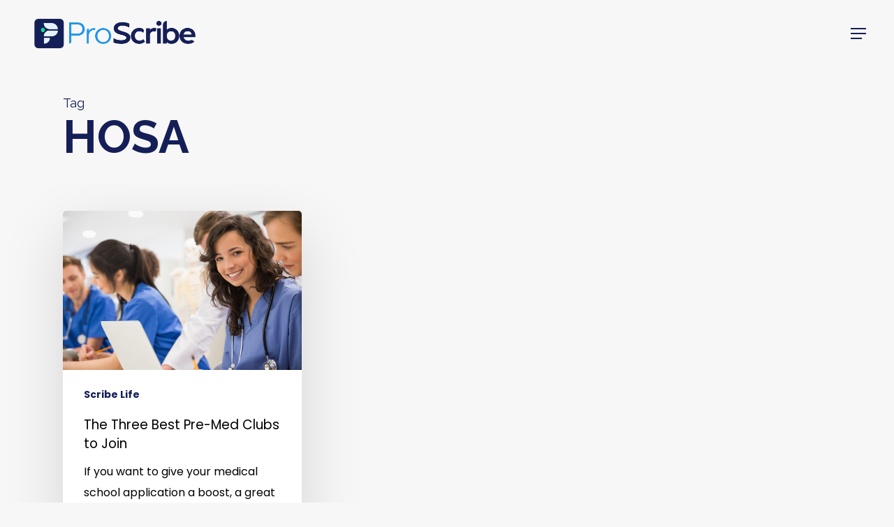

--- FILE ---
content_type: application/javascript
request_url: https://www.proscribemd.com/wp-content/themes/salient/js/build/third-party/infinitescroll.js?ver=1.1
body_size: 3373
content:
!function(e,i,t){"use strict";i.infinitescroll=function(e,t,o){this.element=i(o),this._create(e,t)||(this.failed=!0)},i.infinitescroll.defaults={loading:{finished:void 0,finishedMsg:"All items loaded",img:"",msg:null,msgText:"",selector:null,speed:"fast",start:void 0},state:{isDuringAjax:!1,isInvalidPage:!1,isDestroyed:!1,isDone:!1,isPaused:!1,currPage:1},debug:!1,behavior:void 0,binder:i(e),nextSelector:"div#pagination a:first",navSelector:"div#pagination",contentSelector:null,extraScrollPx:150,itemSelector:".post",animate:!1,pathParse:void 0,dataType:"html",appendCallback:!0,bufferPx:40,errorCallback:function(){},infid:0,pixelsFromNavToBottom:void 0,path:void 0,prefill:!1,maxPage:void 0},i.infinitescroll.prototype={_binding:function(e){var i=this,t=i.options;if(t.v="2.0b2.120520",t.behavior&&void 0!==this["_binding_"+t.behavior])this["_binding_"+t.behavior].call(this);else{if("bind"!==e&&"unbind"!==e)return this._debug("Binding value  "+e+" not valid"),!1;"unbind"===e?this.options.binder.unbind("smartscroll.infscr."+i.options.infid):this.options.binder[e]("smartscroll.infscr."+i.options.infid,function(){i.scroll()}),this._debug("Binding",e)}},_create:function(t,o){var n=i.extend(!0,{},i.infinitescroll.defaults,t);this.options=n;var a=i(e);if(!this._validate(t))return!1;var s=i(n.nextSelector).attr("href");if(!s)return this._debug("Navigation selector not found"),!1;n.path=n.path||this._determinepath(s),n.contentSelector=n.contentSelector||this.element,n.loading.selector=n.loading.selector||n.contentSelector;var r=i("body").hasClass("ascend")||i("body").hasClass("material")?'<span class="default-loading-icon spin"></span>':"",l=i("body").hasClass("ascend")||i("body").hasClass("material")?"default_loader ":"";n.loading.msg=n.loading.msg||i('<div class="infscr-loading-wrap"><div id="infscr-loading" class='+l+'><img alt="Loading..." src="'+n.loading.img+'" /> '+r+" <div>"+n.loading.msgText+"</div></div></div>"),(new Image).src=n.loading.img,void 0===n.pixelsFromNavToBottom&&(n.pixelsFromNavToBottom=i(document).height()-i(n.navSelector).offset().top);var c=this;if(i(".post-area.infinite_scroll").length>0)if(i(".post-area.infinite_scroll.span_9").length>0)var d="#sidebar";else d=".post-area.infinite_scroll";else d=".portfolio-items.infinite_scroll";return n.loading.start=n.loading.start||function(){n.loading.msg.insertAfter(d).show(0,i.proxy(function(){this.beginAjax(n)},c)).transition({scale:1,opacity:1,height:60,"padding-top":35,"padding-bottom":35},400,"easeOutCubic")},n.loading.finished=n.loading.finished||function(){n.loading.msg.stop().transition({scale:.5,opacity:0},400,"easeOutCubic")},n.callback=function(e,t,s){n.behavior&&void 0!==e["_callback_"+n.behavior]&&e["_callback_"+n.behavior].call(i(n.contentSelector)[0],t,s),o&&o.call(i(n.contentSelector)[0],t,n,s),n.prefill&&a.bind("resize.infinite-scroll",e._prefill)},t.debug&&(!Function.prototype.bind||"object"!=typeof console&&"function"!=typeof console||"object"!=typeof console.log||["log","info","warn","error","assert","dir","clear","profile","profileEnd"].forEach(function(e){console[e]=this.call(console[e],console)},Function.prototype.bind)),this._setup(),n.prefill&&this._prefill(),i(".portfolio-wrap, .post-area.masonry").css("margin-bottom",0),!0},_prefill:function(){var t=this,o=i(document),n=i(e);function a(){return o.height()<=n.height()}this._prefill=function(){a()&&t.scroll(),n.bind("resize.infinite-scroll",function(){a()&&(n.unbind("resize.infinite-scroll"),t.scroll())})},this._prefill()},_debug:function(){!0===this.options.debug&&("undefined"!=typeof console&&"function"==typeof console.log?1===Array.prototype.slice.call(arguments).length&&"string"==typeof Array.prototype.slice.call(arguments)[0]?console.log(Array.prototype.slice.call(arguments).toString()):console.log(Array.prototype.slice.call(arguments)):Function.prototype.bind||"undefined"==typeof console||"object"!=typeof console.log||Function.prototype.call.call(console.log,console,Array.prototype.slice.call(arguments)))},_determinepath:function(e){var i=this.options;if(i.behavior&&void 0!==this["_determinepath_"+i.behavior])return this["_determinepath_"+i.behavior].call(this,e);if(i.pathParse)return this._debug("pathParse manual"),i.pathParse(e,this.options.state.currPage+1);if(e.match(/^(.*?)\b2\b(.*?$)/))e=e.match(/^(.*?)\b2\b(.*?$)/).slice(1);else if(e.match(/^(.*?)2(.*?$)/)){if(e.match(/^(.*?page=)2(\/.*|$)/))return e=e.match(/^(.*?page=)2(\/.*|$)/).slice(1);e=e.match(/^(.*?)2(.*?$)/).slice(1)}else{if(e.match(/^(.*?page=)1(\/.*|$)/))return e=e.match(/^(.*?page=)1(\/.*|$)/).slice(1);this._debug("Sorry, we couldn't parse your Next (Previous Posts) URL. Verify your the css selector points to the correct A tag. If you still get this error: yell, scream, and kindly ask for help at infinite-scroll.com."),i.state.isInvalidPage=!0}return this._debug("determinePath",e),e},_error:function(e){var i=this.options;i.behavior&&void 0!==this["_error_"+i.behavior]?this["_error_"+i.behavior].call(this,e):("destroy"!==e&&"end"!==e&&(e="unknown"),this._debug("Error",e),"end"===e&&this._showdonemsg(),i.state.isDone=!0,i.state.currPage=1,i.state.isPaused=!1,this._binding("unbind"))},_loadcallback:function(t,o,n){var a,s=this.options,r=this.options.callback,l=s.state.isDone?"done":s.appendCallback?"append":"no-append";if(s.behavior&&void 0!==this["_loadcallback_"+s.behavior])this["_loadcallback_"+s.behavior].call(this,t,o);else{switch(l){case"done":return this._showdonemsg(),!1;case"no-append":"html"===s.dataType&&(o=i(o="<div>"+o+"</div>").find(s.itemSelector));break;case"append":var c=t.children();if(0===c.length)return this._error("end");for(a=document.createDocumentFragment();t[0].firstChild;)a.appendChild(t[0].firstChild);this._debug("contentSelector",i(s.contentSelector)[0]),i(s.contentSelector)[0].appendChild(a),o=c.get()}if(s.loading.finished.call(i(s.contentSelector)[0],s),s.animate){var d=i(e).scrollTop()+i("#infscr-loading").height()+s.extraScrollPx+"px";i("html,body").animate({scrollTop:d},800,function(){s.state.isDuringAjax=!1})}s.animate||(s.state.isDuringAjax=!1),r(this,o,n),s.prefill&&this._prefill()}},_nearbottom:function(){var t=this.options;i(document).height(),i(e).scrollTop(),i(e).height();return t.pixelsFromNavToBottom=i(t.navSelector).offset().top,i(e).scrollTop()+i(e).height()+800>t.pixelsFromNavToBottom},_pausing:function(e){var i=this.options;if(!i.behavior||void 0===this["_pausing_"+i.behavior]){switch("pause"!==e&&"resume"!==e&&null!==e&&this._debug("Invalid argument. Toggling pause value instead"),e=!e||"pause"!==e&&"resume"!==e?"toggle":e){case"pause":i.state.isPaused=!0;break;case"resume":i.state.isPaused=!1;break;case"toggle":i.state.isPaused=!i.state.isPaused}return this._debug("Paused",i.state.isPaused),!1}this["_pausing_"+i.behavior].call(this,e)},_setup:function(){var e=this.options;if(!e.behavior||void 0===this["_setup_"+e.behavior])return this._binding("bind"),!1;this["_setup_"+e.behavior].call(this)},_showdonemsg:function(){var e=this.options;e.behavior&&void 0!==this["_showdonemsg_"+e.behavior]?this["_showdonemsg_"+e.behavior].call(this):(e.loading.msg.find("img, .default-loading-icon").hide().parent().find("div").html(i("#pagination").attr("data-is-text")).animate({opacity:1},500,function(){i(this).parent().delay(2100).transition({scale:.4,opacity:0},500,"easeOutCubic"),i(this).parent().parent().delay(2100).animate({height:"0",padding:0},500,"easeOutCubic")}),e.loading.msg.find("#infscr-loading").css({height:"auto",width:"auto",padding:"13px 17px","background-image":"none","border-width":"2px"}),e.errorCallback.call(i(e.contentSelector)[0],"done"))},_validate:function(e){for(var t in e)if(t.indexOf&&t.indexOf("Selector")>-1&&0===i(e[t]).length)return this._debug("Your "+t+" found no elements."),!1;return!0},bind:function(){this._binding("bind")},destroy:function(){return this.options.state.isDestroyed=!0,this.options.loading.finished(),this._error("destroy")},pause:function(){this._pausing("pause")},resume:function(){this._pausing("resume")},beginAjax:function(e){var t,o,n,a,s=this,r=e.path;if(e.state.currPage++,null!=e.maxPage&&e.state.currPage>e.maxPage)this.destroy();else switch(t=i(e.contentSelector).is("table")?i("<tbody/>"):i("<div/>"),o="function"==typeof r?r(e.state.currPage):r.join(e.state.currPage),s._debug("heading into ajax",o),n="html"===e.dataType||"json"===e.dataType?e.dataType:"html+callback",e.appendCallback&&"html"===e.dataType&&(n+="+callback"),n){case"html+callback":s._debug("Using HTML via .load() method"),t.load(o+" "+e.itemSelector,void 0,function(e){s._loadcallback(t,e,o)});break;case"html":s._debug("Using "+n.toUpperCase()+" via $.ajax() method"),i.ajax({url:o,dataType:e.dataType,complete:function(e,i){(a=void 0!==e.isResolved?e.isResolved():"success"===i||"notmodified"===i)?s._loadcallback(t,e.responseText,o):s._error("end")}});break;case"json":s._debug("Using "+n.toUpperCase()+" via $.ajax() method"),i.ajax({dataType:"json",type:"GET",url:o,success:function(i,n,r){if(a=void 0!==r.isResolved?r.isResolved():"success"===n||"notmodified"===n,e.appendCallback)if(void 0!==e.template){var l=e.template(i);t.append(l),a?s._loadcallback(t,l):s._error("end")}else s._debug("template must be defined."),s._error("end");else a?s._loadcallback(t,i,o):s._error("end")},error:function(){s._debug("JSON ajax request failed."),s._error("end")}})}},retrieve:function(e){e=e||null;var t=this.options;if(t.behavior&&void 0!==this["retrieve_"+t.behavior])this["retrieve_"+t.behavior].call(this,e);else{if(t.state.isDestroyed)return this._debug("Instance is destroyed"),!1;t.state.isDuringAjax=!0,t.loading.start.call(i(t.contentSelector)[0],t)}},scroll:function(){var e=this.options,i=e.state;e.behavior&&void 0!==this["scroll_"+e.behavior]?this["scroll_"+e.behavior].call(this):i.isDuringAjax||i.isInvalidPage||i.isDone||i.isDestroyed||i.isPaused||this._nearbottom()&&this.retrieve()},toggle:function(){this._pausing()},unbind:function(){this._binding("unbind")},update:function(e){i.isPlainObject(e)&&(this.options=i.extend(!0,this.options,e))}},i.fn.infinitescroll=function(e,t){switch(typeof e){case"string":var o=Array.prototype.slice.call(arguments,1);this.each(function(){var t=i.data(this,"infinitescroll");return!!t&&(!(!i.isFunction(t[e])||"_"===e.charAt(0))&&void t[e].apply(t,o))});break;case"object":this.each(function(){var o=i.data(this,"infinitescroll");o?o.update(e):(o=new i.infinitescroll(e,t,this)).failed||i.data(this,"infinitescroll",o)})}return this};var o,n=i.event;n.special.smartscroll={setup:function(){i(this).bind("scroll",n.special.smartscroll.handler)},teardown:function(){i(this).unbind("scroll",n.special.smartscroll.handler)},handler:function(e,t){var n=this,a=arguments;e.type="smartscroll",o&&clearTimeout(o),o=setTimeout(function(){i(n).trigger("smartscroll",a)},"execAsap"===t?0:100)}},i.fn.smartscroll=function(e){return e?this.bind("smartscroll",e):this.trigger("smartscroll",["execAsap"])}}(window,jQuery);

--- FILE ---
content_type: application/javascript
request_url: https://www.proscribemd.com/wp-content/themes/salient/js/build/priority.js?ver=17.0.7
body_size: 326
content:
var headerEl=document.getElementById("header-outer"),headerSpaceEl=document.getElementById("header-space");void 0!==headerEl&&null!=headerEl&&void 0!==headerSpaceEl&&null!=headerSpaceEl&&headerSpaceEl.hasAttribute("data-secondary-header-display")&&(headerSpaceEl.style.height=headerEl.clientHeight+"px"),jQuery(function(e){"use strict";var t,a,r,n,o,d,i=!1;function h(){var a=t.offset().top;e("#page-header-wrap.fullscreen-header").css("height","auto"),t.css("height",parseInt(window.innerHeight)-parseInt(a)+"px")}if(navigator.userAgent.match(/(Android|iPod|iPhone|iPad|BlackBerry|IEMobile|Opera Mini)/)&&(i=!0),i&&e("#page-header-bg.fullscreen-header").length>0){t=e("#page-header-bg"),h();var l=window.innerWidth,s=window.innerHeight;e(window).resize(function(){e(window).width()!=l&&e(window).height!=s&&(h(),l=window.innerWidth,s=window.innerHeight)})}i&&e(".nectar_fullscreen_zoom_recent_projects").length>0&&(a=e(".body-border-top").length>0&&e(window).width()>1e3?e(".body-border-top").height():0,e(".nectar_fullscreen_zoom_recent_projects").each(function(){e(this).parents(".first-section").length>0?e(this).css("height",e(window).height()-e(this).offset().top-a):e(this).css("height",e(window).height())})),e('#header-outer[data-format="centered-menu-bottom-bar"]').length>0&&(r=e('#header-outer[data-format="centered-menu-bottom-bar"] header#top .span_9'),n=e('#header-outer[data-format="centered-menu-bottom-bar"] header#top .span_3'),o=e("#header-secondary-outer"),(d=n.find("#logo").clone()).is('[data-supplied-ml="true"]')&&d.find("img:not(.mobile-only-logo)").remove(),d.find("img.starting-logo").remove(),o.length>0&&o.addClass("centered-menu-bottom-bar"),d.removeAttr("id").addClass("logo-clone"),e('#header-outer[data-condense="true"]').length>0&&0==e('#header-outer[data-menu-bottom-bar-align="left"]').length&&r.prepend(d)),e('#page-header-bg[data-animate-in-effect="zoom-out"]').addClass("loaded")});

--- FILE ---
content_type: application/javascript
request_url: https://029ce5c4224a496c83edcbb9e366965b.js.ubembed.com/
body_size: 339
content:
(function(s){s.src="https://assets.ubembed.com/universalscript/releases/v0.184.0/bundle.js";s.addEventListener("load",function(){ube.init({"environment":"production","geoData":{"latitude":39.96118,"longitude":-82.99879,"continentCode":"NA","countryCode":"US","regionCode":"OH","city":"columbus"},"ubCode":"029ce5c4224a496c83edcbb9e366965b","matchingRules":[]});});document.head.appendChild(s);})(document.createElement("script"));